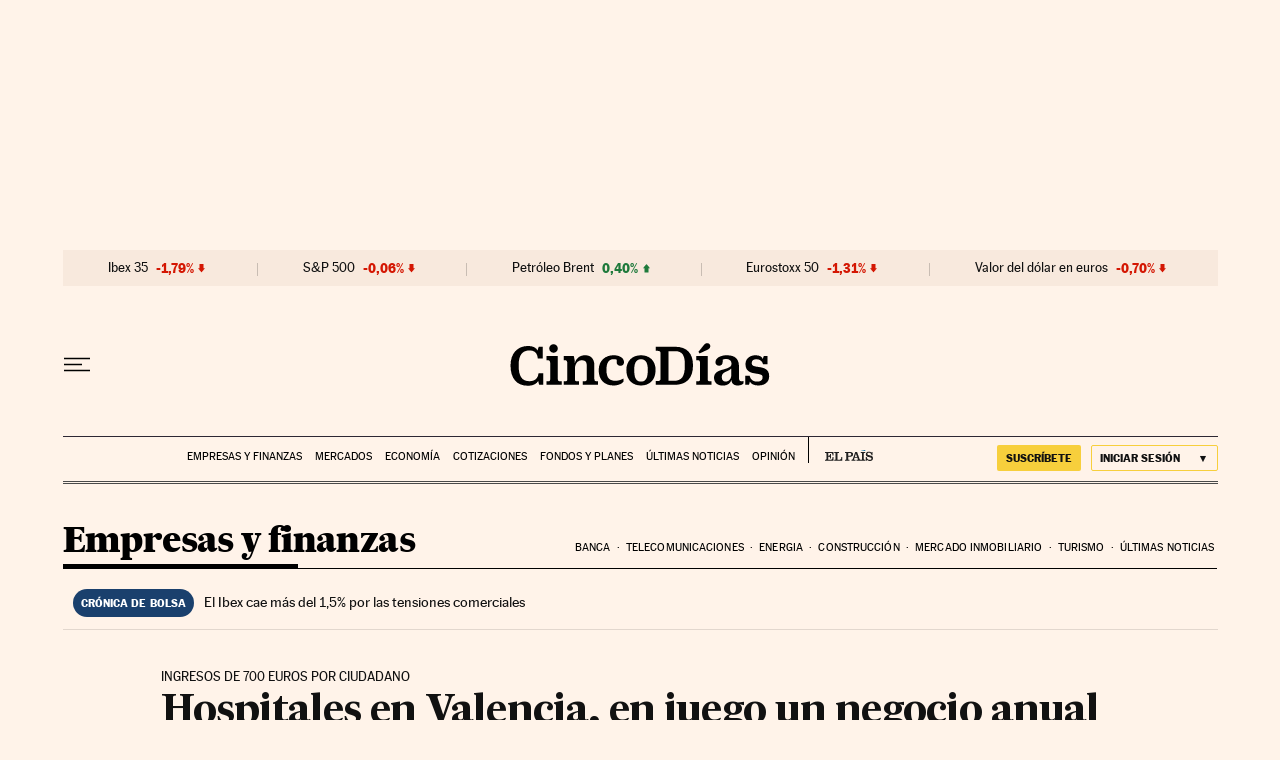

--- FILE ---
content_type: application/javascript; charset=utf-8
request_url: https://fundingchoicesmessages.google.com/f/AGSKWxUnCocd6MT-OrrebV_a7Kta-vNiQN2o2ol5etdfJLj8pnHO67owI5GPFUZ8woKnE6JdClFFfDO-2YlEa2KQDKCUfD7X7ARq7hjO4Luu56-1V0exMjef4ngOOV_uFukTKmCSrDmJZCSmN6uz0Sfp5J3e7Ye3XW2Uyf0YJzi3a_2JazgDehKrrZ7a1XzZ/_/promobuttonad._pushads./googleads..480x60//ad728.
body_size: -1290
content:
window['aef87f6b-4f51-4499-aa9e-3f41f29a1707'] = true;